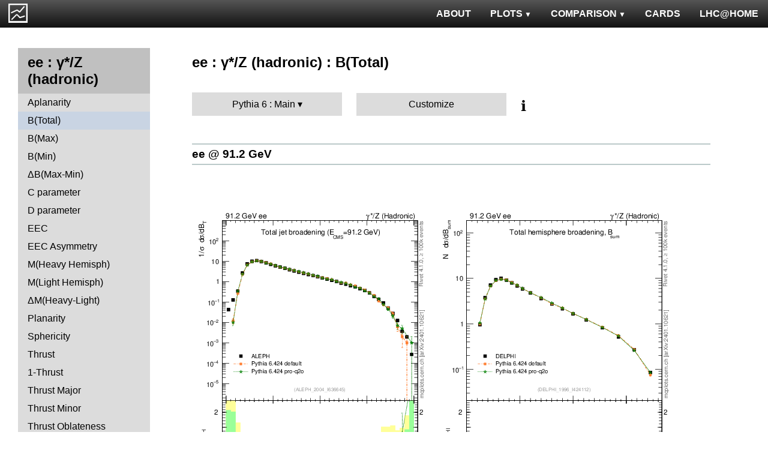

--- FILE ---
content_type: text/html; charset=UTF-8
request_url: http://mcplots.cern.ch/?query=plots,ee,zhad,broadj,Pythia6.Main,herwig%2B%2B~2.5.2--1pythia8~8.150--1pythia6~6.424--1phojet~1.12a--1sherpa~1.4.3
body_size: 5012
content:
<!DOCTYPE html>
<html lang="en">

<head>
  <title>MCPLOTS</title>
  <link rel="shortcut icon" href="img/logo.png"/>
  <link rel="stylesheet" href="style.css">
  <script async src="mcplots.js"></script>
  <meta charset="utf-8">
  <meta name="viewport" content="width=device-width, initial-scale=1">
  <meta name="description" content="Online repository of distributions comparing High Energy Physics event generators to experimental data.">
</head>

<body>


<!-- Top navigation -->
<nav>
<ul>
  <li>
    <a href="https://lhcathome.web.cern.ch/projects/test4theory">LHC@HOME</a>
  </li>
  <li>
    <a href="?query=steering">CARDS</a>
  </li>
  <li class="dropdown">
    <a href="?query=allvalidations" class="dropbtn">COMPARISON<span class="triangle-down"> </span></a>
    <div class="dropdown-content">
      <a href="?query=validgen">Tunes</a>
      <a href="?query=valid">Generators</a>
    </div>
  </li>
  <li class="dropdown">
    <a href="?query=allplots,,,,Pythia6.Main,herwig%2B%2B~2.5.2--1pythia8~8.150--1pythia6~6.424--1phojet~1.12a--1sherpa~1.4.3" class="dropbtn">PLOTS<span class="triangle-down"> </span></a>
    <!-- <a href="?query=allplots" class="dropbtn">PLOTS</a>-->
    <div class="dropdown-content">
    <a href="?query=plots,,4l,,Pythia6.Main,herwig%2B%2B~2.5.2--1pythia8~8.150--1pythia6~6.424--1phojet~1.12a--1sherpa~1.4.3">4-lepton</a>
<a href="?query=plots,,bbbar,,Pythia6.Main,herwig%2B%2B~2.5.2--1pythia8~8.150--1pythia6~6.424--1phojet~1.12a--1sherpa~1.4.3">b<span style="text-decoration: overline">b</span></a>
<a href="?query=plots,,elastic,,Pythia6.Main,herwig%2B%2B~2.5.2--1pythia8~8.150--1pythia6~6.424--1phojet~1.12a--1sherpa~1.4.3">Elastic</a>
<a href="?query=plots,,heavyion-mb,,Pythia6.Main,herwig%2B%2B~2.5.2--1pythia8~8.150--1pythia6~6.424--1phojet~1.12a--1sherpa~1.4.3">Heavy Ion : minbias</a>
<a href="?query=plots,,jets,,Pythia6.Main,herwig%2B%2B~2.5.2--1pythia8~8.150--1pythia6~6.424--1phojet~1.12a--1sherpa~1.4.3">Jets</a>
<a href="?query=plots,,mb-inelastic,,Pythia6.Main,herwig%2B%2B~2.5.2--1pythia8~8.150--1pythia6~6.424--1phojet~1.12a--1sherpa~1.4.3">Soft QCD (inelastic)</a>
<a href="?query=plots,,mb-nsd,,Pythia6.Main,herwig%2B%2B~2.5.2--1pythia8~8.150--1pythia6~6.424--1phojet~1.12a--1sherpa~1.4.3">Soft QCD (nsd only)</a>
<a href="?query=plots,,softqcdall,,Pythia6.Main,herwig%2B%2B~2.5.2--1pythia8~8.150--1pythia6~6.424--1phojet~1.12a--1sherpa~1.4.3">Total &sigma;</a>
<a href="?query=plots,,t-tchan,,Pythia6.Main,herwig%2B%2B~2.5.2--1pythia8~8.150--1pythia6~6.424--1phojet~1.12a--1sherpa~1.4.3">Top (t-channel)</a>
<a href="?query=plots,,top,,Pythia6.Main,herwig%2B%2B~2.5.2--1pythia8~8.150--1pythia6~6.424--1phojet~1.12a--1sherpa~1.4.3">Top (all)</a>
<a href="?query=plots,,top-mc,,Pythia6.Main,herwig%2B%2B~2.5.2--1pythia8~8.150--1pythia6~6.424--1phojet~1.12a--1sherpa~1.4.3">Top (parton level)</a>
<a href="?query=plots,,ttbar,,Pythia6.Main,herwig%2B%2B~2.5.2--1pythia8~8.150--1pythia6~6.424--1phojet~1.12a--1sherpa~1.4.3">Top (t<span style="text-decoration: overline">t</span>)</a>
<a href="?query=plots,,ue,,Pythia6.Main,herwig%2B%2B~2.5.2--1pythia8~8.150--1pythia6~6.424--1phojet~1.12a--1sherpa~1.4.3">Underlying Event</a>
<a href="?query=plots,,w1j,,Pythia6.Main,herwig%2B%2B~2.5.2--1pythia8~8.150--1pythia6~6.424--1phojet~1.12a--1sherpa~1.4.3">W+Jet</a>
<a href="?query=plots,,winclusive,,Pythia6.Main,herwig%2B%2B~2.5.2--1pythia8~8.150--1pythia6~6.424--1phojet~1.12a--1sherpa~1.4.3">W</a>
<a href="?query=plots,,ww,,Pythia6.Main,herwig%2B%2B~2.5.2--1pythia8~8.150--1pythia6~6.424--1phojet~1.12a--1sherpa~1.4.3">WW</a>
<a href="?query=plots,,z1j,,Pythia6.Main,herwig%2B%2B~2.5.2--1pythia8~8.150--1pythia6~6.424--1phojet~1.12a--1sherpa~1.4.3">Z+Jet</a>
<a href="?query=plots,,zhad,,Pythia6.Main,herwig%2B%2B~2.5.2--1pythia8~8.150--1pythia6~6.424--1phojet~1.12a--1sherpa~1.4.3">ee : &gamma;*/Z (hadronic)</a>
<a href="?query=plots,,zinclusive,,Pythia6.Main,herwig%2B%2B~2.5.2--1pythia8~8.150--1pythia6~6.424--1phojet~1.12a--1sherpa~1.4.3">Z (Drell-Yan)</a>
    </div>
  </li>
  <li>
    <a href="?query=about&info=about">ABOUT</a>
  </li>
  <li id="logo">
    <a href="/"><img alt="mcplots logo" src="figs1/logo1.png"></a>
  </li>
</ul>
</nav>

<div class="leftside">
<div class="sidenav">
<h2>ee : &gamma;*/Z (hadronic)</h2>
<a  href="?query=plots,,zhad,A,Pythia6.Main,herwig%2B%2B~2.5.2--1pythia8~8.150--1pythia6~6.424--1phojet~1.12a--1sherpa~1.4.3">Aplanarity</a>
<a class="active" href="?query=plots,,zhad,broadj,Pythia6.Main,herwig%2B%2B~2.5.2--1pythia8~8.150--1pythia6~6.424--1phojet~1.12a--1sherpa~1.4.3">B(Total)</a>
<a  href="?query=plots,,zhad,broadjmax,Pythia6.Main,herwig%2B%2B~2.5.2--1pythia8~8.150--1pythia6~6.424--1phojet~1.12a--1sherpa~1.4.3">B(Max)</a>
<a  href="?query=plots,,zhad,broadjmin,Pythia6.Main,herwig%2B%2B~2.5.2--1pythia8~8.150--1pythia6~6.424--1phojet~1.12a--1sherpa~1.4.3">B(Min)</a>
<a  href="?query=plots,,zhad,broadjwndiff,Pythia6.Main,herwig%2B%2B~2.5.2--1pythia8~8.150--1pythia6~6.424--1phojet~1.12a--1sherpa~1.4.3">&Delta;B(Max-Min)</a>
<a  href="?query=plots,,zhad,C,Pythia6.Main,herwig%2B%2B~2.5.2--1pythia8~8.150--1pythia6~6.424--1phojet~1.12a--1sherpa~1.4.3">C parameter</a>
<a  href="?query=plots,,zhad,D,Pythia6.Main,herwig%2B%2B~2.5.2--1pythia8~8.150--1pythia6~6.424--1phojet~1.12a--1sherpa~1.4.3">D parameter</a>
<a  href="?query=plots,,zhad,eec,Pythia6.Main,herwig%2B%2B~2.5.2--1pythia8~8.150--1pythia6~6.424--1phojet~1.12a--1sherpa~1.4.3">EEC</a>
<a  href="?query=plots,,zhad,eeca,Pythia6.Main,herwig%2B%2B~2.5.2--1pythia8~8.150--1pythia6~6.424--1phojet~1.12a--1sherpa~1.4.3">EEC Asymmetry</a>
<a  href="?query=plots,,zhad,Mh2,Pythia6.Main,herwig%2B%2B~2.5.2--1pythia8~8.150--1pythia6~6.424--1phojet~1.12a--1sherpa~1.4.3">M(Heavy Hemisph)</a>
<a  href="?query=plots,,zhad,Ml2,Pythia6.Main,herwig%2B%2B~2.5.2--1pythia8~8.150--1pythia6~6.424--1phojet~1.12a--1sherpa~1.4.3">M(Light Hemisph)</a>
<a  href="?query=plots,,zhad,Msdiff,Pythia6.Main,herwig%2B%2B~2.5.2--1pythia8~8.150--1pythia6~6.424--1phojet~1.12a--1sherpa~1.4.3">&Delta;M(Heavy-Light)</a>
<a  href="?query=plots,,zhad,P,Pythia6.Main,herwig%2B%2B~2.5.2--1pythia8~8.150--1pythia6~6.424--1phojet~1.12a--1sherpa~1.4.3">Planarity</a>
<a  href="?query=plots,,zhad,S,Pythia6.Main,herwig%2B%2B~2.5.2--1pythia8~8.150--1pythia6~6.424--1phojet~1.12a--1sherpa~1.4.3">Sphericity</a>
<a  href="?query=plots,,zhad,T,Pythia6.Main,herwig%2B%2B~2.5.2--1pythia8~8.150--1pythia6~6.424--1phojet~1.12a--1sherpa~1.4.3">Thrust</a>
<a  href="?query=plots,,zhad,tau,Pythia6.Main,herwig%2B%2B~2.5.2--1pythia8~8.150--1pythia6~6.424--1phojet~1.12a--1sherpa~1.4.3">1-Thrust</a>
<a  href="?query=plots,,zhad,Tmajor,Pythia6.Main,herwig%2B%2B~2.5.2--1pythia8~8.150--1pythia6~6.424--1phojet~1.12a--1sherpa~1.4.3">Thrust Major</a>
<a  href="?query=plots,,zhad,Tminor,Pythia6.Main,herwig%2B%2B~2.5.2--1pythia8~8.150--1pythia6~6.424--1phojet~1.12a--1sherpa~1.4.3">Thrust Minor</a>
<a  href="?query=plots,,zhad,tO,Pythia6.Main,herwig%2B%2B~2.5.2--1pythia8~8.150--1pythia6~6.424--1phojet~1.12a--1sherpa~1.4.3">Thrust Oblateness</a>
<div>
<input  type="checkbox" id="Charm and Bottom">
<label for="Charm and Bottom">Charm and Bottom</label>
<ul>
<li><a  href="?query=plots,,zhad,b-f-weak,Pythia6.Main,herwig%2B%2B~2.5.2--1pythia8~8.150--1pythia6~6.424--1phojet~1.12a--1sherpa~1.4.3">f<sub>weak</sub></a></li>
<li><a  href="?query=plots,,zhad,b-f-weak-mean,Pythia6.Main,herwig%2B%2B~2.5.2--1pythia8~8.150--1pythia6~6.424--1phojet~1.12a--1sherpa~1.4.3">Mean of f<sub>weak</sub></a></li>
<li><a  href="?query=plots,,zhad,nB,Pythia6.Main,herwig%2B%2B~2.5.2--1pythia8~8.150--1pythia6~6.424--1phojet~1.12a--1sherpa~1.4.3">B multiplicity</a></li>
<li><a  href="?query=plots,,zhad,nD,Pythia6.Main,herwig%2B%2B~2.5.2--1pythia8~8.150--1pythia6~6.424--1phojet~1.12a--1sherpa~1.4.3">D multiplicity</a></li>
<li><a  href="?query=plots,,zhad,nDst,Pythia6.Main,herwig%2B%2B~2.5.2--1pythia8~8.150--1pythia6~6.424--1phojet~1.12a--1sherpa~1.4.3">D<sup>*</sup> multiplicity</a></li>
<li><a  href="?query=plots,,zhad,nLambdaB,Pythia6.Main,herwig%2B%2B~2.5.2--1pythia8~8.150--1pythia6~6.424--1phojet~1.12a--1sherpa~1.4.3">&Lambda;<sub>b</sub> multiplicity</a></li>
<li><a  href="?query=plots,,zhad,xDst,Pythia6.Main,herwig%2B%2B~2.5.2--1pythia8~8.150--1pythia6~6.424--1phojet~1.12a--1sherpa~1.4.3">D<sup>*</sup> spectrum</a></li>
</ul>
</div>
<div>
<input  type="checkbox" id="Event-Shape Moments">
<label for="Event-Shape Moments">Event-Shape Moments</label>
<ul>
<li><a  href="?query=plots,,zhad,broadj-mom,Pythia6.Main,herwig%2B%2B~2.5.2--1pythia8~8.150--1pythia6~6.424--1phojet~1.12a--1sherpa~1.4.3">Moments of B<sub>tot</sub></a></li>
<li><a  href="?query=plots,,zhad,broadjmax-mom,Pythia6.Main,herwig%2B%2B~2.5.2--1pythia8~8.150--1pythia6~6.424--1phojet~1.12a--1sherpa~1.4.3">Moments of B<sub>max</sub></a></li>
<li><a  href="?query=plots,,zhad,broadjmin-mom,Pythia6.Main,herwig%2B%2B~2.5.2--1pythia8~8.150--1pythia6~6.424--1phojet~1.12a--1sherpa~1.4.3">Moments of B<sub>min</sub></a></li>
<li><a  href="?query=plots,,zhad,C-mom,Pythia6.Main,herwig%2B%2B~2.5.2--1pythia8~8.150--1pythia6~6.424--1phojet~1.12a--1sherpa~1.4.3">Moments of C</a></li>
<li><a  href="?query=plots,,zhad,Mh2-mom,Pythia6.Main,herwig%2B%2B~2.5.2--1pythia8~8.150--1pythia6~6.424--1phojet~1.12a--1sherpa~1.4.3">Moments of M<sub>H</sub></a></li>
<li><a  href="?query=plots,,zhad,Ml2-mom,Pythia6.Main,herwig%2B%2B~2.5.2--1pythia8~8.150--1pythia6~6.424--1phojet~1.12a--1sherpa~1.4.3">Moments of M<sub>L</sub></a></li>
<li><a  href="?query=plots,,zhad,O-mom,Pythia6.Main,herwig%2B%2B~2.5.2--1pythia8~8.150--1pythia6~6.424--1phojet~1.12a--1sherpa~1.4.3">Moments of O</a></li>
<li><a  href="?query=plots,,zhad,S-mom,Pythia6.Main,herwig%2B%2B~2.5.2--1pythia8~8.150--1pythia6~6.424--1phojet~1.12a--1sherpa~1.4.3">Moments of S</a></li>
<li><a  href="?query=plots,,zhad,tau-mom,Pythia6.Main,herwig%2B%2B~2.5.2--1pythia8~8.150--1pythia6~6.424--1phojet~1.12a--1sherpa~1.4.3">Moments of 1-T</a></li>
<li><a  href="?query=plots,,zhad,Tmajor-mom,Pythia6.Main,herwig%2B%2B~2.5.2--1pythia8~8.150--1pythia6~6.424--1phojet~1.12a--1sherpa~1.4.3">Moments of T Major</a></li>
<li><a  href="?query=plots,,zhad,Tminor-mom,Pythia6.Main,herwig%2B%2B~2.5.2--1pythia8~8.150--1pythia6~6.424--1phojet~1.12a--1sherpa~1.4.3">Moments of T Minor</a></li>
<li><a  href="?query=plots,,zhad,Y3-mom,Pythia6.Main,herwig%2B%2B~2.5.2--1pythia8~8.150--1pythia6~6.424--1phojet~1.12a--1sherpa~1.4.3">Moments of Y23</a></li>
</ul>
</div>
<div>
<input  type="checkbox" id="Identified Particles">
<label for="Identified Particles">Identified Particles</label>
<ul>
<li><a  href="?query=plots,,zhad,dK,Pythia6.Main,herwig%2B%2B~2.5.2--1pythia8~8.150--1pythia6~6.424--1phojet~1.12a--1sherpa~1.4.3">(R<sup>q</sup><sub>K<sup>-</sup></sub>-R<sup>q</sup><sub>K<sup>+</sup></sub>) / (R<sup>q</sup><sub>K<sup>-</sup></sub>+R<sup>q</sup><sub>K<sup>+</sup></sub>)</a></li>
<li><a  href="?query=plots,,zhad,dpi,Pythia6.Main,herwig%2B%2B~2.5.2--1pythia8~8.150--1pythia6~6.424--1phojet~1.12a--1sherpa~1.4.3">(R<sup>q</sup><sub>&pi;<sup>-</sup></sub>-R<sup>q</sup><sub>&pi;<sup>+</sup></sub>) / (R<sup>q</sup><sub>&pi;<sup>-</sup></sub>+R<sup>q</sup><sub>&pi;<sup>+</sup></sub>)</a></li>
<li><a  href="?query=plots,,zhad,dq,Pythia6.Main,herwig%2B%2B~2.5.2--1pythia8~8.150--1pythia6~6.424--1phojet~1.12a--1sherpa~1.4.3">(R<sup>q</sup><sub>p</sub>-R<sup>q</sup><sub>p&#772;</sub>) / (R<sup>q</sup><sub>p</sub>+R<sup>q</sup><sub>p&#772;</sub>)</a></li>
<li><a  href="?query=plots,,zhad,nDeltapp,Pythia6.Main,herwig%2B%2B~2.5.2--1pythia8~8.150--1pythia6~6.424--1phojet~1.12a--1sherpa~1.4.3">&Delta;++ multiplicity</a></li>
<li><a  href="?query=plots,,zhad,neta0,Pythia6.Main,herwig%2B%2B~2.5.2--1pythia8~8.150--1pythia6~6.424--1phojet~1.12a--1sherpa~1.4.3">&eta; multiplicity</a></li>
<li><a  href="?query=plots,,zhad,netap0,Pythia6.Main,herwig%2B%2B~2.5.2--1pythia8~8.150--1pythia6~6.424--1phojet~1.12a--1sherpa~1.4.3">&eta;' multiplicity</a></li>
<li><a  href="?query=plots,,zhad,nK,Pythia6.Main,herwig%2B%2B~2.5.2--1pythia8~8.150--1pythia6~6.424--1phojet~1.12a--1sherpa~1.4.3">K multiplicity</a></li>
<li><a  href="?query=plots,,zhad,nKst,Pythia6.Main,herwig%2B%2B~2.5.2--1pythia8~8.150--1pythia6~6.424--1phojet~1.12a--1sherpa~1.4.3">K<sup>*</sup>(892) multiplicity</a></li>
<li><a  href="?query=plots,,zhad,nLambda0,Pythia6.Main,herwig%2B%2B~2.5.2--1pythia8~8.150--1pythia6~6.424--1phojet~1.12a--1sherpa~1.4.3">&Lambda;<sup>0</sup> multiplicity</a></li>
<li><a  href="?query=plots,,zhad,nOmega,Pythia6.Main,herwig%2B%2B~2.5.2--1pythia8~8.150--1pythia6~6.424--1phojet~1.12a--1sherpa~1.4.3">&Omega; multiplicity</a></li>
<li><a  href="?query=plots,,zhad,np,Pythia6.Main,herwig%2B%2B~2.5.2--1pythia8~8.150--1pythia6~6.424--1phojet~1.12a--1sherpa~1.4.3">p multiplicity</a></li>
<li><a  href="?query=plots,,zhad,nphi,Pythia6.Main,herwig%2B%2B~2.5.2--1pythia8~8.150--1pythia6~6.424--1phojet~1.12a--1sherpa~1.4.3">&phi; multiplicity</a></li>
<li><a  href="?query=plots,,zhad,npi,Pythia6.Main,herwig%2B%2B~2.5.2--1pythia8~8.150--1pythia6~6.424--1phojet~1.12a--1sherpa~1.4.3">&pi; multiplicity</a></li>
<li><a  href="?query=plots,,zhad,nrho,Pythia6.Main,herwig%2B%2B~2.5.2--1pythia8~8.150--1pythia6~6.424--1phojet~1.12a--1sherpa~1.4.3">&rho; multiplicity</a></li>
<li><a  href="?query=plots,,zhad,nSigma1385,Pythia6.Main,herwig%2B%2B~2.5.2--1pythia8~8.150--1pythia6~6.424--1phojet~1.12a--1sherpa~1.4.3">&Sigma;(1385) multiplicity</a></li>
<li><a  href="?query=plots,,zhad,nXi,Pythia6.Main,herwig%2B%2B~2.5.2--1pythia8~8.150--1pythia6~6.424--1phojet~1.12a--1sherpa~1.4.3">&Xi; multiplicity</a></li>
<li><a  href="?query=plots,,zhad,nXi1530,Pythia6.Main,herwig%2B%2B~2.5.2--1pythia8~8.150--1pythia6~6.424--1phojet~1.12a--1sherpa~1.4.3">&Xi;(1530) multiplicity</a></li>
<li><a  href="?query=plots,,zhad,rKm,Pythia6.Main,herwig%2B%2B~2.5.2--1pythia8~8.150--1pythia6~6.424--1phojet~1.12a--1sherpa~1.4.3">N(q&rarr;K<sup>-</sup>)+N(q&#772;&rarr;K<sup>+</sup>)</a></li>
<li><a  href="?query=plots,,zhad,rKp,Pythia6.Main,herwig%2B%2B~2.5.2--1pythia8~8.150--1pythia6~6.424--1phojet~1.12a--1sherpa~1.4.3">N(q&rarr;K<sup>+</sup>)+N(q&#772;&rarr;K<sup>-</sup>)</a></li>
<li><a  href="?query=plots,,zhad,rpim,Pythia6.Main,herwig%2B%2B~2.5.2--1pythia8~8.150--1pythia6~6.424--1phojet~1.12a--1sherpa~1.4.3">N(q&rarr;&pi;<sup>-</sup>)+N(q&#772;&rarr;&pi;<sup>+</sup>)</a></li>
<li><a  href="?query=plots,,zhad,rpip,Pythia6.Main,herwig%2B%2B~2.5.2--1pythia8~8.150--1pythia6~6.424--1phojet~1.12a--1sherpa~1.4.3">N(q&rarr;&pi;<sup>+</sup>)+N(q&#772;&rarr;&pi;<sup>-</sup>)</a></li>
<li><a  href="?query=plots,,zhad,rqm,Pythia6.Main,herwig%2B%2B~2.5.2--1pythia8~8.150--1pythia6~6.424--1phojet~1.12a--1sherpa~1.4.3">N(q&rarr;p&#772;)+N(q&#772;&rarr;p)</a></li>
<li><a  href="?query=plots,,zhad,rqp,Pythia6.Main,herwig%2B%2B~2.5.2--1pythia8~8.150--1pythia6~6.424--1phojet~1.12a--1sherpa~1.4.3">N(q&rarr;p)+N(q&#772;&rarr;p&#772;)</a></li>
<li><a  href="?query=plots,,zhad,xeta0,Pythia6.Main,herwig%2B%2B~2.5.2--1pythia8~8.150--1pythia6~6.424--1phojet~1.12a--1sherpa~1.4.3">&eta; spectrum</a></li>
<li><a  href="?query=plots,,zhad,xetap0,Pythia6.Main,herwig%2B%2B~2.5.2--1pythia8~8.150--1pythia6~6.424--1phojet~1.12a--1sherpa~1.4.3">&eta;' spectrum</a></li>
<li><a  href="?query=plots,,zhad,xgamma,Pythia6.Main,herwig%2B%2B~2.5.2--1pythia8~8.150--1pythia6~6.424--1phojet~1.12a--1sherpa~1.4.3">&gamma; spectrum</a></li>
<li><a  href="?query=plots,,zhad,xK,Pythia6.Main,herwig%2B%2B~2.5.2--1pythia8~8.150--1pythia6~6.424--1phojet~1.12a--1sherpa~1.4.3">K spectrum</a></li>
<li><a  href="?query=plots,,zhad,xKst,Pythia6.Main,herwig%2B%2B~2.5.2--1pythia8~8.150--1pythia6~6.424--1phojet~1.12a--1sherpa~1.4.3">K<sup>*</sup>(892) spectrum</a></li>
<li><a  href="?query=plots,,zhad,xLambda0,Pythia6.Main,herwig%2B%2B~2.5.2--1pythia8~8.150--1pythia6~6.424--1phojet~1.12a--1sherpa~1.4.3">&Lambda;<sup>0</sup> spectrum</a></li>
<li><a  href="?query=plots,,zhad,xomega782,Pythia6.Main,herwig%2B%2B~2.5.2--1pythia8~8.150--1pythia6~6.424--1phojet~1.12a--1sherpa~1.4.3">&omega;(782) spectrum</a></li>
<li><a  href="?query=plots,,zhad,xp,Pythia6.Main,herwig%2B%2B~2.5.2--1pythia8~8.150--1pythia6~6.424--1phojet~1.12a--1sherpa~1.4.3">p spectrum</a></li>
<li><a  href="?query=plots,,zhad,xphi,Pythia6.Main,herwig%2B%2B~2.5.2--1pythia8~8.150--1pythia6~6.424--1phojet~1.12a--1sherpa~1.4.3">&phi; spectrum</a></li>
<li><a  href="?query=plots,,zhad,xpi,Pythia6.Main,herwig%2B%2B~2.5.2--1pythia8~8.150--1pythia6~6.424--1phojet~1.12a--1sherpa~1.4.3">&pi; spectrum</a></li>
<li><a  href="?query=plots,,zhad,xrho,Pythia6.Main,herwig%2B%2B~2.5.2--1pythia8~8.150--1pythia6~6.424--1phojet~1.12a--1sherpa~1.4.3">&rho; spectrum</a></li>
<li><a  href="?query=plots,,zhad,xSigma1385,Pythia6.Main,herwig%2B%2B~2.5.2--1pythia8~8.150--1pythia6~6.424--1phojet~1.12a--1sherpa~1.4.3">&Sigma;(1385) spectrum</a></li>
<li><a  href="?query=plots,,zhad,xXi,Pythia6.Main,herwig%2B%2B~2.5.2--1pythia8~8.150--1pythia6~6.424--1phojet~1.12a--1sherpa~1.4.3">&Xi; spectrum</a></li>
<li><a  href="?query=plots,,zhad,xXi1530,Pythia6.Main,herwig%2B%2B~2.5.2--1pythia8~8.150--1pythia6~6.424--1phojet~1.12a--1sherpa~1.4.3">&Xi;(1530) spectrum</a></li>
</ul>
</div>
<div>
<input  type="checkbox" id="Charged Particles">
<label for="Charged Particles">Charged Particles</label>
<ul>
<li><a  href="?query=plots,,zhad,nch,Pythia6.Main,herwig%2B%2B~2.5.2--1pythia8~8.150--1pythia6~6.424--1phojet~1.12a--1sherpa~1.4.3">Multiplicity Distribution</a></li>
<li><a  href="?query=plots,,zhad,nch-vs-e,Pythia6.Main,herwig%2B%2B~2.5.2--1pythia8~8.150--1pythia6~6.424--1phojet~1.12a--1sherpa~1.4.3">&lt;N<sub>ch</sub>&gt;</a></li>
<li><a  href="?query=plots,,zhad,nchDiffLB,Pythia6.Main,herwig%2B%2B~2.5.2--1pythia8~8.150--1pythia6~6.424--1phojet~1.12a--1sherpa~1.4.3">&lt;N<sub>ch,uds</sub>&gt; - &lt;N<sub>ch,b</sub>&gt;</a></li>
<li><a  href="?query=plots,,zhad,nchDiffLC,Pythia6.Main,herwig%2B%2B~2.5.2--1pythia8~8.150--1pythia6~6.424--1phojet~1.12a--1sherpa~1.4.3">&lt;N<sub>ch,uds</sub>&gt; - &lt;N<sub>ch,c</sub>&gt;</a></li>
<li><a  href="?query=plots,,zhad,pTinSph,Pythia6.Main,herwig%2B%2B~2.5.2--1pythia8~8.150--1pythia6~6.424--1phojet~1.12a--1sherpa~1.4.3">pTin (Sph)</a></li>
<li><a  href="?query=plots,,zhad,pTinThr,Pythia6.Main,herwig%2B%2B~2.5.2--1pythia8~8.150--1pythia6~6.424--1phojet~1.12a--1sherpa~1.4.3">pTin (Thrust)</a></li>
<li><a  href="?query=plots,,zhad,pToutSph,Pythia6.Main,herwig%2B%2B~2.5.2--1pythia8~8.150--1pythia6~6.424--1phojet~1.12a--1sherpa~1.4.3">pTout (Sph)</a></li>
<li><a  href="?query=plots,,zhad,pToutThr,Pythia6.Main,herwig%2B%2B~2.5.2--1pythia8~8.150--1pythia6~6.424--1phojet~1.12a--1sherpa~1.4.3">pTout (Thrust)</a></li>
<li><a  href="?query=plots,,zhad,pToutThr-vs-x,Pythia6.Main,herwig%2B%2B~2.5.2--1pythia8~8.150--1pythia6~6.424--1phojet~1.12a--1sherpa~1.4.3">&lt;pTout&gt; vs x (Thrust)</a></li>
<li><a  href="?query=plots,,zhad,pTthr-vs-x,Pythia6.Main,herwig%2B%2B~2.5.2--1pythia8~8.150--1pythia6~6.424--1phojet~1.12a--1sherpa~1.4.3">&lt;pT&gt; vs x (Thrust)</a></li>
<li><a  href="?query=plots,,zhad,x,Pythia6.Main,herwig%2B%2B~2.5.2--1pythia8~8.150--1pythia6~6.424--1phojet~1.12a--1sherpa~1.4.3">x<sub>p</sub> (momentum fraction)</a></li>
<li><a  href="?query=plots,,zhad,xE,Pythia6.Main,herwig%2B%2B~2.5.2--1pythia8~8.150--1pythia6~6.424--1phojet~1.12a--1sherpa~1.4.3">x<sub>E</sub> (energy fraction)</a></li>
<li><a  href="?query=plots,,zhad,xln,Pythia6.Main,herwig%2B%2B~2.5.2--1pythia8~8.150--1pythia6~6.424--1phojet~1.12a--1sherpa~1.4.3">Ln(x<sub>p</sub>)</a></li>
<li><a  href="?query=plots,,zhad,ySph,Pythia6.Main,herwig%2B%2B~2.5.2--1pythia8~8.150--1pythia6~6.424--1phojet~1.12a--1sherpa~1.4.3">Rapidity wrt Sphericity axis</a></li>
<li><a  href="?query=plots,,zhad,yThr,Pythia6.Main,herwig%2B%2B~2.5.2--1pythia8~8.150--1pythia6~6.424--1phojet~1.12a--1sherpa~1.4.3">Rapidity wrt Thrust axis</a></li>
</ul>
</div>
<div>
<input  type="checkbox" id="Jet rates">
<label for="Jet rates">Jet rates</label>
<ul>
<li><a  href="?query=plots,,zhad,rate-1jet,Pythia6.Main,herwig%2B%2B~2.5.2--1pythia8~8.150--1pythia6~6.424--1phojet~1.12a--1sherpa~1.4.3">One-jet fraction</a></li>
<li><a  href="?query=plots,,zhad,rate-2jet,Pythia6.Main,herwig%2B%2B~2.5.2--1pythia8~8.150--1pythia6~6.424--1phojet~1.12a--1sherpa~1.4.3">Two-jet fraction</a></li>
<li><a  href="?query=plots,,zhad,rate-3jet,Pythia6.Main,herwig%2B%2B~2.5.2--1pythia8~8.150--1pythia6~6.424--1phojet~1.12a--1sherpa~1.4.3">Three-jet fraction</a></li>
<li><a  href="?query=plots,,zhad,rate-4jet,Pythia6.Main,herwig%2B%2B~2.5.2--1pythia8~8.150--1pythia6~6.424--1phojet~1.12a--1sherpa~1.4.3">Four-jet fraction</a></li>
<li><a  href="?query=plots,,zhad,rate-5jet,Pythia6.Main,herwig%2B%2B~2.5.2--1pythia8~8.150--1pythia6~6.424--1phojet~1.12a--1sherpa~1.4.3">Five-jet fraction</a></li>
<li><a  href="?query=plots,,zhad,rate-6jet,Pythia6.Main,herwig%2B%2B~2.5.2--1pythia8~8.150--1pythia6~6.424--1phojet~1.12a--1sherpa~1.4.3">>Six-jet fraction</a></li>
</ul>
</div>
<div>
<input  type="checkbox" id="Jet resolution">
<label for="Jet resolution">Jet resolution</label>
<ul>
<li><a  href="?query=plots,,zhad,Y2,Pythia6.Main,herwig%2B%2B~2.5.2--1pythia8~8.150--1pythia6~6.424--1phojet~1.12a--1sherpa~1.4.3">y<sub>12</sub></a></li>
<li><a  href="?query=plots,,zhad,Y3,Pythia6.Main,herwig%2B%2B~2.5.2--1pythia8~8.150--1pythia6~6.424--1phojet~1.12a--1sherpa~1.4.3">y<sub>23</sub></a></li>
<li><a  href="?query=plots,,zhad,Y4,Pythia6.Main,herwig%2B%2B~2.5.2--1pythia8~8.150--1pythia6~6.424--1phojet~1.12a--1sherpa~1.4.3">y<sub>34</sub></a></li>
<li><a  href="?query=plots,,zhad,Y5,Pythia6.Main,herwig%2B%2B~2.5.2--1pythia8~8.150--1pythia6~6.424--1phojet~1.12a--1sherpa~1.4.3">y<sub>45</sub></a></li>
<li><a  href="?query=plots,,zhad,Y6,Pythia6.Main,herwig%2B%2B~2.5.2--1pythia8~8.150--1pythia6~6.424--1phojet~1.12a--1sherpa~1.4.3">y<sub>56</sub></a></li>
</ul>
</div>
</div>
</div>

<div class="rightpage">
<h2 class="d2">ee : &gamma;*/Z (hadronic) : B(Total)</h2>

<div class="settings">
<ul class="gendropdown">
<li><a class="anbutton">Pythia 6 : Main</a>
<ul>
  <li><a class="genmenu" >General-Purpose MCs</a>
<ul>
  <li><a href="?query=plots,,zhad,broadj,General-PurposeMCs.Main,herwig%2B%2B~2.5.2--1pythia8~8.150--1pythia6~6.424--1phojet~1.12a--1sherpa~1.4.3" >Main</a></li>
  <li><a href="?query=plots,,zhad,broadj,General-PurposeMCs.HerwigvsPythia,herwig%2B%2B~2.5.2--1pythia8~8.150--1pythia6~6.424--1phojet~1.12a--1sherpa~1.4.3" >Herwig vs Pythia</a></li>
  <li><a href="?query=plots,,zhad,broadj,General-PurposeMCs.Pythia6vs8,herwig%2B%2B~2.5.2--1pythia8~8.150--1pythia6~6.424--1phojet~1.12a--1sherpa~1.4.3" >Pythia 6 vs 8</a></li>
  <li><a href="?query=plots,,zhad,broadj,General-PurposeMCs.AllCppGenerators,herwig%2B%2B~2.5.2--1pythia8~8.150--1pythia6~6.424--1phojet~1.12a--1sherpa~1.4.3" >All C++ Generators</a></li>
</ul>
</li>
  <li><a class="genmenu" >Soft-Inclusive MCs</a>
<ul>
  <li><a href="?query=plots,,zhad,broadj,Soft-InclusiveMCs.Min-BiasTunes,herwig%2B%2B~2.5.2--1pythia8~8.150--1pythia6~6.424--1phojet~1.12a--1sherpa~1.4.3" >Min-Bias Tunes</a></li>
  <li><a href="?query=plots,,zhad,broadj,Soft-InclusiveMCs.UETunes,herwig%2B%2B~2.5.2--1pythia8~8.150--1pythia6~6.424--1phojet~1.12a--1sherpa~1.4.3" >UE Tunes</a></li>
  <li><a href="?query=plots,,zhad,broadj,Soft-InclusiveMCs.EPOSvsPythia,herwig%2B%2B~2.5.2--1pythia8~8.150--1pythia6~6.424--1phojet~1.12a--1sherpa~1.4.3" >EPOS vs Pythia</a></li>
  <li><a href="?query=plots,,zhad,broadj,Soft-InclusiveMCs.Pythia8,herwig%2B%2B~2.5.2--1pythia8~8.150--1pythia6~6.424--1phojet~1.12a--1sherpa~1.4.3" >Pythia 8</a></li>
</ul>
</li>
  <li><a class="genmenu" >Matched/Merged MCs</a>
<ul>
  <li><a href="?query=plots,,zhad,broadj,MatchedMergedMCs.Main,herwig%2B%2B~2.5.2--1pythia8~8.150--1pythia6~6.424--1phojet~1.12a--1sherpa~1.4.3" >Main</a></li>
  <li><a href="?query=plots,,zhad,broadj,MatchedMergedMCs.vsGPMCs,herwig%2B%2B~2.5.2--1pythia8~8.150--1pythia6~6.424--1phojet~1.12a--1sherpa~1.4.3" >vs GPMCs</a></li>
  <li><a href="?query=plots,,zhad,broadj,MatchedMergedMCs.Powheg-Box,herwig%2B%2B~2.5.2--1pythia8~8.150--1pythia6~6.424--1phojet~1.12a--1sherpa~1.4.3" >Powheg-Box</a></li>
</ul>
</li>
  <li><a class="genmenu" >Herwig</a>
<ul>
  <li><a href="?query=plots,,zhad,broadj,Herwig.Main,herwig%2B%2B~2.5.2--1pythia8~8.150--1pythia6~6.424--1phojet~1.12a--1sherpa~1.4.3" >Main</a></li>
  <li><a href="?query=plots,,zhad,broadj,Herwig.Herwigpp,herwig%2B%2B~2.5.2--1pythia8~8.150--1pythia6~6.424--1phojet~1.12a--1sherpa~1.4.3" >Herwig++</a></li>
  <li><a href="?query=plots,,zhad,broadj,Herwig.Powheg,herwig%2B%2B~2.5.2--1pythia8~8.150--1pythia6~6.424--1phojet~1.12a--1sherpa~1.4.3" >Powheg</a></li>
  <li><a href="?query=plots,,zhad,broadj,Herwig.Herwig7vsPythia,herwig%2B%2B~2.5.2--1pythia8~8.150--1pythia6~6.424--1phojet~1.12a--1sherpa~1.4.3" >Herwig7 vs Pythia</a></li>
  <li><a href="?query=plots,,zhad,broadj,Herwig.Herwig7vsSherpa,herwig%2B%2B~2.5.2--1pythia8~8.150--1pythia6~6.424--1phojet~1.12a--1sherpa~1.4.3" >Herwig7 vs Sherpa</a></li>
</ul>
</li>
  <li><a class="genmenu" >Pythia 8</a>
<ul>
  <li><a href="?query=plots,,zhad,broadj,Pythia8.Main,herwig%2B%2B~2.5.2--1pythia8~8.150--1pythia6~6.424--1phojet~1.12a--1sherpa~1.4.3" >Main</a></li>
  <li><a href="?query=plots,,zhad,broadj,Pythia8.A14,herwig%2B%2B~2.5.2--1pythia8~8.150--1pythia6~6.424--1phojet~1.12a--1sherpa~1.4.3" >A14</a></li>
  <li><a href="?query=plots,,zhad,broadj,Pythia8.AU2-PDFs,herwig%2B%2B~2.5.2--1pythia8~8.150--1pythia6~6.424--1phojet~1.12a--1sherpa~1.4.3" >AU2-PDFs</a></li>
  <li><a href="?query=plots,,zhad,broadj,Pythia8.Diffraction,herwig%2B%2B~2.5.2--1pythia8~8.150--1pythia6~6.424--1phojet~1.12a--1sherpa~1.4.3" >Diffraction</a></li>
  <li><a href="?query=plots,,zhad,broadj,Pythia8.LEP,herwig%2B%2B~2.5.2--1pythia8~8.150--1pythia6~6.424--1phojet~1.12a--1sherpa~1.4.3" >LEP</a></li>
  <li><a href="?query=plots,,zhad,broadj,Pythia8.RadVariations,herwig%2B%2B~2.5.2--1pythia8~8.150--1pythia6~6.424--1phojet~1.12a--1sherpa~1.4.3" >Rad Variations</a></li>
  <li><a href="?query=plots,,zhad,broadj,Pythia8.NoCR,herwig%2B%2B~2.5.2--1pythia8~8.150--1pythia6~6.424--1phojet~1.12a--1sherpa~1.4.3" >No CR</a></li>
  <li><a href="?query=plots,,zhad,broadj,Pythia8.4Cx,herwig%2B%2B~2.5.2--1pythia8~8.150--1pythia6~6.424--1phojet~1.12a--1sherpa~1.4.3" >4Cx</a></li>
  <li><a href="?query=plots,,zhad,broadj,Pythia8.Tevatron,herwig%2B%2B~2.5.2--1pythia8~8.150--1pythia6~6.424--1phojet~1.12a--1sherpa~1.4.3" >Tevatron</a></li>
  <li><a href="?query=plots,,zhad,broadj,Pythia8.Py8vsPy6,herwig%2B%2B~2.5.2--1pythia8~8.150--1pythia6~6.424--1phojet~1.12a--1sherpa~1.4.3" >Py8 vs Py6</a></li>
  <li><a href="?query=plots,,zhad,broadj,Pythia8.Py8vsHerwig,herwig%2B%2B~2.5.2--1pythia8~8.150--1pythia6~6.424--1phojet~1.12a--1sherpa~1.4.3" >Py8 vs Herwig</a></li>
  <li><a href="?query=plots,,zhad,broadj,Pythia8.Py8vsSherpa,herwig%2B%2B~2.5.2--1pythia8~8.150--1pythia6~6.424--1phojet~1.12a--1sherpa~1.4.3" >Py8 vs Sherpa</a></li>
</ul>
</li>
  <li><a class="genmenu" >Pythia 6</a>
<ul>
  <li><a href="?query=plots,,zhad,broadj,Pythia6.Main,herwig%2B%2B~2.5.2--1pythia8~8.150--1pythia6~6.424--1phojet~1.12a--1sherpa~1.4.3"  class="selected">Main</a></li>
  <li><a href="?query=plots,,zhad,broadj,Pythia6.Py6vsPy8,herwig%2B%2B~2.5.2--1pythia8~8.150--1pythia6~6.424--1phojet~1.12a--1sherpa~1.4.3" >Py6 vs Py8</a></li>
  <li><a href="?query=plots,,zhad,broadj,Pythia6.P12-RadFrag,herwig%2B%2B~2.5.2--1pythia8~8.150--1pythia6~6.424--1phojet~1.12a--1sherpa~1.4.3" >P12-RadFrag</a></li>
  <li><a href="?query=plots,,zhad,broadj,Pythia6.P12-MpiCR,herwig%2B%2B~2.5.2--1pythia8~8.150--1pythia6~6.424--1phojet~1.12a--1sherpa~1.4.3" >P12-MpiCR</a></li>
  <li><a href="?query=plots,,zhad,broadj,Pythia6.AMBT2vsZ2,herwig%2B%2B~2.5.2--1pythia8~8.150--1pythia6~6.424--1phojet~1.12a--1sherpa~1.4.3" >AMBT2 vs Z2</a></li>
  <li><a href="?query=plots,,zhad,broadj,Pythia6.AUET2B-PDFs,herwig%2B%2B~2.5.2--1pythia8~8.150--1pythia6~6.424--1phojet~1.12a--1sherpa~1.4.3" >AUET2B-PDFs</a></li>
  <li><a href="?query=plots,,zhad,broadj,Pythia6.P12-PDFs,herwig%2B%2B~2.5.2--1pythia8~8.150--1pythia6~6.424--1phojet~1.12a--1sherpa~1.4.3" >P12-PDFs</a></li>
  <li><a href="?query=plots,,zhad,broadj,Pythia6.CTEQ6vsLOx,herwig%2B%2B~2.5.2--1pythia8~8.150--1pythia6~6.424--1phojet~1.12a--1sherpa~1.4.3" >CTEQ6 vs LO*</a></li>
  <li><a href="?query=plots,,zhad,broadj,Pythia6.IBKLOPDFs,herwig%2B%2B~2.5.2--1pythia8~8.150--1pythia6~6.424--1phojet~1.12a--1sherpa~1.4.3" >IBK LOPDFs</a></li>
  <li><a href="?query=plots,,zhad,broadj,Pythia6.IBKNLOPDFs,herwig%2B%2B~2.5.2--1pythia8~8.150--1pythia6~6.424--1phojet~1.12a--1sherpa~1.4.3" >IBK NLOPDFs</a></li>
  <li><a href="?query=plots,,zhad,broadj,Pythia6.PerugiaHistory,herwig%2B%2B~2.5.2--1pythia8~8.150--1pythia6~6.424--1phojet~1.12a--1sherpa~1.4.3" >Perugia History</a></li>
  <li><a href="?query=plots,,zhad,broadj,Pythia6.P11-All,herwig%2B%2B~2.5.2--1pythia8~8.150--1pythia6~6.424--1phojet~1.12a--1sherpa~1.4.3" >P11-All</a></li>
  <li><a href="?query=plots,,zhad,broadj,Pythia6.LHCtunes,herwig%2B%2B~2.5.2--1pythia8~8.150--1pythia6~6.424--1phojet~1.12a--1sherpa~1.4.3" >LHC tunes</a></li>
  <li><a href="?query=plots,,zhad,broadj,Pythia6.Tevatron,herwig%2B%2B~2.5.2--1pythia8~8.150--1pythia6~6.424--1phojet~1.12a--1sherpa~1.4.3" >Tevatron</a></li>
  <li><a href="?query=plots,,zhad,broadj,Pythia6.OldvsP12,herwig%2B%2B~2.5.2--1pythia8~8.150--1pythia6~6.424--1phojet~1.12a--1sherpa~1.4.3" >Old vs P12</a></li>
</ul>
</li>
  <li><a class="genmenu" >Sherpa</a>
<ul>
  <li><a href="?query=plots,,zhad,broadj,Sherpa.Main,herwig%2B%2B~2.5.2--1pythia8~8.150--1pythia6~6.424--1phojet~1.12a--1sherpa~1.4.3" >Main</a></li>
  <li><a href="?query=plots,,zhad,broadj,Sherpa.MatchingMerging,herwig%2B%2B~2.5.2--1pythia8~8.150--1pythia6~6.424--1phojet~1.12a--1sherpa~1.4.3" >Matching/Merging</a></li>
</ul>
</li>
</ul>
</li>
</ul>

<div class="gendropdown">
  <a href="?query=plots,,zhad,broadj,Custom,herwig%2B%2B~2.5.2--1pythia8~8.150--1pythia6~6.424--1phojet~1.12a--1sherpa~1.4.3">Customize</a>
</div>

<div class="tooltip">
&#8505;&#65039;<span class="tooltiptext">Choose generators/versions/tunes to plot : either from a pre-defined preset (left button) or from all available MCs (right button)</span>
</div>

</div>

<div class="espaceur" id="ee91.2"></div>
<h3 class="d3 beam"><span><a href="#ee91.2">ee @ 91.2 GeV</a></span></h3>
<div>

<div class="plot" id="ee91.2ALEPH_2004_I636645-d70-x01-y01">
<div><a href="cache/plots/ee-91.2-zhad-broadj-ALEPH_2004_I636645-d70-x01-y01-863a0a813e058b1c2cb766781fc02f28.png"><img src="cache/plots/ee-91.2-zhad-broadj-ALEPH_2004_I636645-d70-x01-y01-863a0a813e058b1c2cb766781fc02f28.small.png" alt="Plot of broadj in 91.2 GeV ee collisions"></a></div>
<div class="details">
<input type="checkbox" id="cache/plots/ee-91.2-zhad-broadj-ALEPH_2004_I636645-d70-x01-y01-863a0a813e058b1c2cb766781fc02f28">
<label for="cache/plots/ee-91.2-zhad-broadj-ALEPH_2004_I636645-d70-x01-y01-863a0a813e058b1c2cb766781fc02f28">details</label>
<ul>
<li>Download as: 
 <a href="cache/plots/ee-91.2-zhad-broadj-ALEPH_2004_I636645-d70-x01-y01-863a0a813e058b1c2cb766781fc02f28.pdf">.pdf</a>
 <a href="cache/plots/ee-91.2-zhad-broadj-ALEPH_2004_I636645-d70-x01-y01-863a0a813e058b1c2cb766781fc02f28.eps">.eps</a>
 <a href="cache/plots/ee-91.2-zhad-broadj-ALEPH_2004_I636645-d70-x01-y01-863a0a813e058b1c2cb766781fc02f28.png">.png</a>
 <a href="cache/plots/ee-91.2-zhad-broadj-ALEPH_2004_I636645-d70-x01-y01-863a0a813e058b1c2cb766781fc02f28.script">.script</a>
 <a href="#ee91.2ALEPH_2004_I636645-d70-x01-y01">#</a>
</li>
<li>Analysis ID: <a href="https://rivet.hepforge.org/analyses/ALEPH_2004_I636645.html">ALEPH_2004_I636645</a>
</li>
<li>Hist ID: <tt>/ALEPH_2004_I636645/d70-x01-y01</tt></li>
<li>ALEPH experiment: <a href="dat/yoda-data/ALEPH_2004_I636645.yoda">data</a> | <a href="http://inspirehep.net/literature/636645">article paper</a> | <a href="https://doi.org/10.17182/hepdata.12794.v1/t70">hepdata</a></li>
<li>Pythia 6 (Def): <a href="dat/yoda-mc/ee-91.2/zhad/pythia6-6.424-default/ee_91.2_zhad_-_-_pythia6_6.424_default.yoda">data</a> | <a href="dat/yoda-mc/ee-91.2/zhad/pythia6-6.424-default/ee_91.2_zhad_-_-_pythia6_6.424_default.params">generator card</a></li>
<li>Pythia 6 (129:Pro-Q2O): <a href="dat/yoda-mc/ee-91.2/zhad/pythia6-6.424-pro-q2o/ee_91.2_zhad_-_-_pythia6_6.424_pro-q2o.yoda">data</a> | <a href="dat/yoda-mc/ee-91.2/zhad/pythia6-6.424-pro-q2o/ee_91.2_zhad_-_-_pythia6_6.424_pro-q2o.params">generator card</a></li>
</ul>
</div>
</div>

<div class="plot" id="ee91.2DELPHI_1996_I424112-d25-x01-y01">
<div><a href="cache/plots/ee-91.2-zhad-broadj-DELPHI_1996_I424112-d25-x01-y01-cb7a09f23687aace9aac6a75481f3833.png"><img src="cache/plots/ee-91.2-zhad-broadj-DELPHI_1996_I424112-d25-x01-y01-cb7a09f23687aace9aac6a75481f3833.small.png" alt="Plot of broadj in 91.2 GeV ee collisions"></a></div>
<div class="details">
<input type="checkbox" id="cache/plots/ee-91.2-zhad-broadj-DELPHI_1996_I424112-d25-x01-y01-cb7a09f23687aace9aac6a75481f3833">
<label for="cache/plots/ee-91.2-zhad-broadj-DELPHI_1996_I424112-d25-x01-y01-cb7a09f23687aace9aac6a75481f3833">details</label>
<ul>
<li>Download as: 
 <a href="cache/plots/ee-91.2-zhad-broadj-DELPHI_1996_I424112-d25-x01-y01-cb7a09f23687aace9aac6a75481f3833.pdf">.pdf</a>
 <a href="cache/plots/ee-91.2-zhad-broadj-DELPHI_1996_I424112-d25-x01-y01-cb7a09f23687aace9aac6a75481f3833.eps">.eps</a>
 <a href="cache/plots/ee-91.2-zhad-broadj-DELPHI_1996_I424112-d25-x01-y01-cb7a09f23687aace9aac6a75481f3833.png">.png</a>
 <a href="cache/plots/ee-91.2-zhad-broadj-DELPHI_1996_I424112-d25-x01-y01-cb7a09f23687aace9aac6a75481f3833.script">.script</a>
 <a href="#ee91.2DELPHI_1996_I424112-d25-x01-y01">#</a>
</li>
<li>Analysis ID: <a href="https://rivet.hepforge.org/analyses/DELPHI_1996_I424112.html">DELPHI_1996_I424112</a>
</li>
<li>Hist ID: <tt>/DELPHI_1996_I424112/d25-x01-y01</tt></li>
<li>DELPHI experiment: <a href="dat/yoda-data/DELPHI_1996_I424112.yoda">data</a> | <a href="http://inspirehep.net/literature/424112">article paper</a> | <a href="https://www.hepdata.net/record/ins424112?table=Table 25">hepdata</a></li>
<li>Pythia 6 (Def): <a href="dat/yoda-mc/ee-91.2/zhad/pythia6-6.424-default/ee_91.2_zhad_-_-_pythia6_6.424_default.yoda">data</a> | <a href="dat/yoda-mc/ee-91.2/zhad/pythia6-6.424-default/ee_91.2_zhad_-_-_pythia6_6.424_default.params">generator card</a></li>
<li>Pythia 6 (129:Pro-Q2O): <a href="dat/yoda-mc/ee-91.2/zhad/pythia6-6.424-pro-q2o/ee_91.2_zhad_-_-_pythia6_6.424_pro-q2o.yoda">data</a> | <a href="dat/yoda-mc/ee-91.2/zhad/pythia6-6.424-pro-q2o/ee_91.2_zhad_-_-_pythia6_6.424_pro-q2o.params">generator card</a></li>
</ul>
</div>
</div>

<div class="plot" id="ee91.2OPAL_2004_I669402-d04-x01-y01">
<div><a href="cache/plots/ee-91.2-zhad-broadj-OPAL_2004_I669402-d04-x01-y01-d90124895ff7e856789e1d57e1d2cc4c.png"><img src="cache/plots/ee-91.2-zhad-broadj-OPAL_2004_I669402-d04-x01-y01-d90124895ff7e856789e1d57e1d2cc4c.small.png" alt="Plot of broadj in 91.2 GeV ee collisions"></a></div>
<div class="details">
<input type="checkbox" id="cache/plots/ee-91.2-zhad-broadj-OPAL_2004_I669402-d04-x01-y01-d90124895ff7e856789e1d57e1d2cc4c">
<label for="cache/plots/ee-91.2-zhad-broadj-OPAL_2004_I669402-d04-x01-y01-d90124895ff7e856789e1d57e1d2cc4c">details</label>
<ul>
<li>Download as: 
 <a href="cache/plots/ee-91.2-zhad-broadj-OPAL_2004_I669402-d04-x01-y01-d90124895ff7e856789e1d57e1d2cc4c.pdf">.pdf</a>
 <a href="cache/plots/ee-91.2-zhad-broadj-OPAL_2004_I669402-d04-x01-y01-d90124895ff7e856789e1d57e1d2cc4c.eps">.eps</a>
 <a href="cache/plots/ee-91.2-zhad-broadj-OPAL_2004_I669402-d04-x01-y01-d90124895ff7e856789e1d57e1d2cc4c.png">.png</a>
 <a href="cache/plots/ee-91.2-zhad-broadj-OPAL_2004_I669402-d04-x01-y01-d90124895ff7e856789e1d57e1d2cc4c.script">.script</a>
 <a href="#ee91.2OPAL_2004_I669402-d04-x01-y01">#</a>
</li>
<li>Analysis ID: <a href="https://rivet.hepforge.org/analyses/OPAL_2004_I669402.html">OPAL_2004_I669402</a>
</li>
<li>Hist ID: <tt>/OPAL_2004_I669402/d04-x01-y01</tt></li>
<li>OPAL experiment: <a href="dat/yoda-data/OPAL_2004_I669402.yoda">data</a> | <a href="http://inspirehep.net/literature/669402">article paper</a> | <a href="https://www.hepdata.net/record/ins669402?table=Table 4">hepdata</a></li>
<li>Pythia 6 (Def): <a href="dat/yoda-mc/ee-91.2/zhad/pythia6-6.424-default/ee_91.2_zhad_-_-_pythia6_6.424_default.yoda">data</a> | <a href="dat/yoda-mc/ee-91.2/zhad/pythia6-6.424-default/ee_91.2_zhad_-_-_pythia6_6.424_default.params">generator card</a></li>
<li>Pythia 6 (129:Pro-Q2O): <a href="dat/yoda-mc/ee-91.2/zhad/pythia6-6.424-pro-q2o/ee_91.2_zhad_-_-_pythia6_6.424_pro-q2o.yoda">data</a> | <a href="dat/yoda-mc/ee-91.2/zhad/pythia6-6.424-pro-q2o/ee_91.2_zhad_-_-_pythia6_6.424_pro-q2o.params">generator card</a></li>
</ul>
</div>
</div>

</div>

<div class="espaceur" id="ee206"></div>
<h3 class="d3 beam"><span><a href="#ee206">ee @ 206 GeV</a></span></h3>
<div>

<div class="plot" id="ee206ALEPH_2004_I636645-d77-x01-y01">
<div><a href="cache/plots/ee-206-zhad-broadj-ALEPH_2004_I636645-d77-x01-y01-e5006f0340756ab1de9aeabdfef3b652.png"><img src="cache/plots/ee-206-zhad-broadj-ALEPH_2004_I636645-d77-x01-y01-e5006f0340756ab1de9aeabdfef3b652.small.png" alt="Plot of broadj in 206 GeV ee collisions"></a></div>
<div class="details">
<input type="checkbox" id="cache/plots/ee-206-zhad-broadj-ALEPH_2004_I636645-d77-x01-y01-e5006f0340756ab1de9aeabdfef3b652">
<label for="cache/plots/ee-206-zhad-broadj-ALEPH_2004_I636645-d77-x01-y01-e5006f0340756ab1de9aeabdfef3b652">details</label>
<ul>
<li>Download as: 
 <a href="cache/plots/ee-206-zhad-broadj-ALEPH_2004_I636645-d77-x01-y01-e5006f0340756ab1de9aeabdfef3b652.pdf">.pdf</a>
 <a href="cache/plots/ee-206-zhad-broadj-ALEPH_2004_I636645-d77-x01-y01-e5006f0340756ab1de9aeabdfef3b652.eps">.eps</a>
 <a href="cache/plots/ee-206-zhad-broadj-ALEPH_2004_I636645-d77-x01-y01-e5006f0340756ab1de9aeabdfef3b652.png">.png</a>
 <a href="cache/plots/ee-206-zhad-broadj-ALEPH_2004_I636645-d77-x01-y01-e5006f0340756ab1de9aeabdfef3b652.script">.script</a>
 <a href="#ee206ALEPH_2004_I636645-d77-x01-y01">#</a>
</li>
<li>Analysis ID: <a href="https://rivet.hepforge.org/analyses/ALEPH_2004_I636645.html">ALEPH_2004_I636645</a>
</li>
<li>Hist ID: <tt>/ALEPH_2004_I636645/d77-x01-y01</tt></li>
<li>ALEPH experiment: <a href="dat/yoda-data/ALEPH_2004_I636645.yoda">data</a> | <a href="http://inspirehep.net/literature/636645">article paper</a> | <a href="https://doi.org/10.17182/hepdata.12794.v1/t77">hepdata</a></li>
<li>Pythia 6 (Def): <a href="dat/yoda-mc/ee-206/zhad/pythia6-6.424-default/ee_206_zhad_-_-_pythia6_6.424_default.yoda">data</a> | <a href="dat/yoda-mc/ee-206/zhad/pythia6-6.424-default/ee_206_zhad_-_-_pythia6_6.424_default.params">generator card</a></li>
<li>Pythia 6 (129:Pro-Q2O): <a href="dat/yoda-mc/ee-206/zhad/pythia6-6.424-pro-q2o/ee_206_zhad_-_-_pythia6_6.424_pro-q2o.yoda">data</a> | <a href="dat/yoda-mc/ee-206/zhad/pythia6-6.424-pro-q2o/ee_206_zhad_-_-_pythia6_6.424_pro-q2o.params">generator card</a></li>
</ul>
</div>
</div>

</div>

<div class="espaceur" id="ee200"></div>
<h3 class="d3 beam"><span><a href="#ee200">ee @ 200 GeV</a></span></h3>
<div>

<div class="plot" id="ee200ALEPH_2004_I636645-d76-x01-y01">
<div><a href="cache/plots/ee-200-zhad-broadj-ALEPH_2004_I636645-d76-x01-y01-dcfa472c2042a5ddcbacc44dd8793972.png"><img src="cache/plots/ee-200-zhad-broadj-ALEPH_2004_I636645-d76-x01-y01-dcfa472c2042a5ddcbacc44dd8793972.small.png" alt="Plot of broadj in 200 GeV ee collisions"></a></div>
<div class="details">
<input type="checkbox" id="cache/plots/ee-200-zhad-broadj-ALEPH_2004_I636645-d76-x01-y01-dcfa472c2042a5ddcbacc44dd8793972">
<label for="cache/plots/ee-200-zhad-broadj-ALEPH_2004_I636645-d76-x01-y01-dcfa472c2042a5ddcbacc44dd8793972">details</label>
<ul>
<li>Download as: 
 <a href="cache/plots/ee-200-zhad-broadj-ALEPH_2004_I636645-d76-x01-y01-dcfa472c2042a5ddcbacc44dd8793972.pdf">.pdf</a>
 <a href="cache/plots/ee-200-zhad-broadj-ALEPH_2004_I636645-d76-x01-y01-dcfa472c2042a5ddcbacc44dd8793972.eps">.eps</a>
 <a href="cache/plots/ee-200-zhad-broadj-ALEPH_2004_I636645-d76-x01-y01-dcfa472c2042a5ddcbacc44dd8793972.png">.png</a>
 <a href="cache/plots/ee-200-zhad-broadj-ALEPH_2004_I636645-d76-x01-y01-dcfa472c2042a5ddcbacc44dd8793972.script">.script</a>
 <a href="#ee200ALEPH_2004_I636645-d76-x01-y01">#</a>
</li>
<li>Analysis ID: <a href="https://rivet.hepforge.org/analyses/ALEPH_2004_I636645.html">ALEPH_2004_I636645</a>
</li>
<li>Hist ID: <tt>/ALEPH_2004_I636645/d76-x01-y01</tt></li>
<li>ALEPH experiment: <a href="dat/yoda-data/ALEPH_2004_I636645.yoda">data</a> | <a href="http://inspirehep.net/literature/636645">article paper</a> | <a href="https://doi.org/10.17182/hepdata.12794.v1/t76">hepdata</a></li>
<li>Pythia 6 (Def): <a href="dat/yoda-mc/ee-200/zhad/pythia6-6.424-default/ee_200_zhad_-_-_pythia6_6.424_default.yoda">data</a> | <a href="dat/yoda-mc/ee-200/zhad/pythia6-6.424-default/ee_200_zhad_-_-_pythia6_6.424_default.params">generator card</a></li>
<li>Pythia 6 (129:Pro-Q2O): <a href="dat/yoda-mc/ee-200/zhad/pythia6-6.424-pro-q2o/ee_200_zhad_-_-_pythia6_6.424_pro-q2o.yoda">data</a> | <a href="dat/yoda-mc/ee-200/zhad/pythia6-6.424-pro-q2o/ee_200_zhad_-_-_pythia6_6.424_pro-q2o.params">generator card</a></li>
</ul>
</div>
</div>

</div>

<div class="espaceur" id="ee197"></div>
<h3 class="d3 beam"><span><a href="#ee197">ee @ 197 GeV</a></span></h3>
<div>

<div class="plot" id="ee197OPAL_2004_I669402-d04-x01-y04">
<div><a href="cache/plots/ee-197-zhad-broadj-OPAL_2004_I669402-d04-x01-y04-216335bdb1e96580adf4a1cd6a658db9.png"><img src="cache/plots/ee-197-zhad-broadj-OPAL_2004_I669402-d04-x01-y04-216335bdb1e96580adf4a1cd6a658db9.small.png" alt="Plot of broadj in 197 GeV ee collisions"></a></div>
<div class="details">
<input type="checkbox" id="cache/plots/ee-197-zhad-broadj-OPAL_2004_I669402-d04-x01-y04-216335bdb1e96580adf4a1cd6a658db9">
<label for="cache/plots/ee-197-zhad-broadj-OPAL_2004_I669402-d04-x01-y04-216335bdb1e96580adf4a1cd6a658db9">details</label>
<ul>
<li>Download as: 
 <a href="cache/plots/ee-197-zhad-broadj-OPAL_2004_I669402-d04-x01-y04-216335bdb1e96580adf4a1cd6a658db9.pdf">.pdf</a>
 <a href="cache/plots/ee-197-zhad-broadj-OPAL_2004_I669402-d04-x01-y04-216335bdb1e96580adf4a1cd6a658db9.eps">.eps</a>
 <a href="cache/plots/ee-197-zhad-broadj-OPAL_2004_I669402-d04-x01-y04-216335bdb1e96580adf4a1cd6a658db9.png">.png</a>
 <a href="cache/plots/ee-197-zhad-broadj-OPAL_2004_I669402-d04-x01-y04-216335bdb1e96580adf4a1cd6a658db9.script">.script</a>
 <a href="#ee197OPAL_2004_I669402-d04-x01-y04">#</a>
</li>
<li>Analysis ID: <a href="https://rivet.hepforge.org/analyses/OPAL_2004_I669402.html">OPAL_2004_I669402</a>
</li>
<li>Hist ID: <tt>/OPAL_2004_I669402/d04-x01-y04</tt></li>
<li>OPAL experiment: <a href="dat/yoda-data/OPAL_2004_I669402.yoda">data</a> | <a href="http://inspirehep.net/literature/669402">article paper</a> | <a href="https://www.hepdata.net/record/ins669402?table=Table 4">hepdata</a></li>
<li>Pythia 6 (Def): <a href="dat/yoda-mc/ee-197/zhad/pythia6-6.424-default/ee_197_zhad_-_-_pythia6_6.424_default.yoda">data</a> | <a href="dat/yoda-mc/ee-197/zhad/pythia6-6.424-default/ee_197_zhad_-_-_pythia6_6.424_default.params">generator card</a></li>
<li>Pythia 6 (129:Pro-Q2O): <a href="dat/yoda-mc/ee-197/zhad/pythia6-6.424-pro-q2o/ee_197_zhad_-_-_pythia6_6.424_pro-q2o.yoda">data</a> | <a href="dat/yoda-mc/ee-197/zhad/pythia6-6.424-pro-q2o/ee_197_zhad_-_-_pythia6_6.424_pro-q2o.params">generator card</a></li>
</ul>
</div>
</div>

</div>

<div class="espaceur" id="ee189"></div>
<h3 class="d3 beam"><span><a href="#ee189">ee @ 189 GeV</a></span></h3>
<div>

<div class="plot" id="ee189ALEPH_2004_I636645-d75-x01-y01">
<div><a href="cache/plots/ee-189-zhad-broadj-ALEPH_2004_I636645-d75-x01-y01-59396d8b184564b4119333e938324fff.png"><img src="cache/plots/ee-189-zhad-broadj-ALEPH_2004_I636645-d75-x01-y01-59396d8b184564b4119333e938324fff.small.png" alt="Plot of broadj in 189 GeV ee collisions"></a></div>
<div class="details">
<input type="checkbox" id="cache/plots/ee-189-zhad-broadj-ALEPH_2004_I636645-d75-x01-y01-59396d8b184564b4119333e938324fff">
<label for="cache/plots/ee-189-zhad-broadj-ALEPH_2004_I636645-d75-x01-y01-59396d8b184564b4119333e938324fff">details</label>
<ul>
<li>Download as: 
 <a href="cache/plots/ee-189-zhad-broadj-ALEPH_2004_I636645-d75-x01-y01-59396d8b184564b4119333e938324fff.pdf">.pdf</a>
 <a href="cache/plots/ee-189-zhad-broadj-ALEPH_2004_I636645-d75-x01-y01-59396d8b184564b4119333e938324fff.eps">.eps</a>
 <a href="cache/plots/ee-189-zhad-broadj-ALEPH_2004_I636645-d75-x01-y01-59396d8b184564b4119333e938324fff.png">.png</a>
 <a href="cache/plots/ee-189-zhad-broadj-ALEPH_2004_I636645-d75-x01-y01-59396d8b184564b4119333e938324fff.script">.script</a>
 <a href="#ee189ALEPH_2004_I636645-d75-x01-y01">#</a>
</li>
<li>Analysis ID: <a href="https://rivet.hepforge.org/analyses/ALEPH_2004_I636645.html">ALEPH_2004_I636645</a>
</li>
<li>Hist ID: <tt>/ALEPH_2004_I636645/d75-x01-y01</tt></li>
<li>ALEPH experiment: <a href="dat/yoda-data/ALEPH_2004_I636645.yoda">data</a> | <a href="http://inspirehep.net/literature/636645">article paper</a> | <a href="https://doi.org/10.17182/hepdata.12794.v1/t75">hepdata</a></li>
<li>Pythia 6 (Def): <a href="dat/yoda-mc/ee-189/zhad/pythia6-6.424-default/ee_189_zhad_-_-_pythia6_6.424_default.yoda">data</a> | <a href="dat/yoda-mc/ee-189/zhad/pythia6-6.424-default/ee_189_zhad_-_-_pythia6_6.424_default.params">generator card</a></li>
<li>Pythia 6 (129:Pro-Q2O): <a href="dat/yoda-mc/ee-189/zhad/pythia6-6.424-pro-q2o/ee_189_zhad_-_-_pythia6_6.424_pro-q2o.yoda">data</a> | <a href="dat/yoda-mc/ee-189/zhad/pythia6-6.424-pro-q2o/ee_189_zhad_-_-_pythia6_6.424_pro-q2o.params">generator card</a></li>
</ul>
</div>
</div>

</div>

<div class="espaceur" id="ee133"></div>
<h3 class="d3 beam"><span><a href="#ee133">ee @ 133 GeV</a></span></h3>
<div>

<div class="plot" id="ee133ALEPH_2004_I636645-d71-x01-y01">
<div><a href="cache/plots/ee-133-zhad-broadj-ALEPH_2004_I636645-d71-x01-y01-1d95f768b030f35b9a2845cd281f189d.png"><img src="cache/plots/ee-133-zhad-broadj-ALEPH_2004_I636645-d71-x01-y01-1d95f768b030f35b9a2845cd281f189d.small.png" alt="Plot of broadj in 133 GeV ee collisions"></a></div>
<div class="details">
<input type="checkbox" id="cache/plots/ee-133-zhad-broadj-ALEPH_2004_I636645-d71-x01-y01-1d95f768b030f35b9a2845cd281f189d">
<label for="cache/plots/ee-133-zhad-broadj-ALEPH_2004_I636645-d71-x01-y01-1d95f768b030f35b9a2845cd281f189d">details</label>
<ul>
<li>Download as: 
 <a href="cache/plots/ee-133-zhad-broadj-ALEPH_2004_I636645-d71-x01-y01-1d95f768b030f35b9a2845cd281f189d.pdf">.pdf</a>
 <a href="cache/plots/ee-133-zhad-broadj-ALEPH_2004_I636645-d71-x01-y01-1d95f768b030f35b9a2845cd281f189d.eps">.eps</a>
 <a href="cache/plots/ee-133-zhad-broadj-ALEPH_2004_I636645-d71-x01-y01-1d95f768b030f35b9a2845cd281f189d.png">.png</a>
 <a href="cache/plots/ee-133-zhad-broadj-ALEPH_2004_I636645-d71-x01-y01-1d95f768b030f35b9a2845cd281f189d.script">.script</a>
 <a href="#ee133ALEPH_2004_I636645-d71-x01-y01">#</a>
</li>
<li>Analysis ID: <a href="https://rivet.hepforge.org/analyses/ALEPH_2004_I636645.html">ALEPH_2004_I636645</a>
</li>
<li>Hist ID: <tt>/ALEPH_2004_I636645/d71-x01-y01</tt></li>
<li>ALEPH experiment: <a href="dat/yoda-data/ALEPH_2004_I636645.yoda">data</a> | <a href="http://inspirehep.net/literature/636645">article paper</a> | <a href="https://doi.org/10.17182/hepdata.12794.v1/t71">hepdata</a></li>
<li>Pythia 6 (Def): <a href="dat/yoda-mc/ee-133/zhad/pythia6-6.424-default/ee_133_zhad_-_-_pythia6_6.424_default.yoda">data</a> | <a href="dat/yoda-mc/ee-133/zhad/pythia6-6.424-default/ee_133_zhad_-_-_pythia6_6.424_default.params">generator card</a></li>
<li>Pythia 6 (129:Pro-Q2O): <a href="dat/yoda-mc/ee-133/zhad/pythia6-6.424-pro-q2o/ee_133_zhad_-_-_pythia6_6.424_pro-q2o.yoda">data</a> | <a href="dat/yoda-mc/ee-133/zhad/pythia6-6.424-pro-q2o/ee_133_zhad_-_-_pythia6_6.424_pro-q2o.params">generator card</a></li>
</ul>
</div>
</div>

<div class="plot" id="ee133OPAL_2004_I669402-d04-x01-y02">
<div><a href="cache/plots/ee-133-zhad-broadj-OPAL_2004_I669402-d04-x01-y02-e8e7d035d32b1f9e9dda1bb5fdb0b886.png"><img src="cache/plots/ee-133-zhad-broadj-OPAL_2004_I669402-d04-x01-y02-e8e7d035d32b1f9e9dda1bb5fdb0b886.small.png" alt="Plot of broadj in 133 GeV ee collisions"></a></div>
<div class="details">
<input type="checkbox" id="cache/plots/ee-133-zhad-broadj-OPAL_2004_I669402-d04-x01-y02-e8e7d035d32b1f9e9dda1bb5fdb0b886">
<label for="cache/plots/ee-133-zhad-broadj-OPAL_2004_I669402-d04-x01-y02-e8e7d035d32b1f9e9dda1bb5fdb0b886">details</label>
<ul>
<li>Download as: 
 <a href="cache/plots/ee-133-zhad-broadj-OPAL_2004_I669402-d04-x01-y02-e8e7d035d32b1f9e9dda1bb5fdb0b886.pdf">.pdf</a>
 <a href="cache/plots/ee-133-zhad-broadj-OPAL_2004_I669402-d04-x01-y02-e8e7d035d32b1f9e9dda1bb5fdb0b886.eps">.eps</a>
 <a href="cache/plots/ee-133-zhad-broadj-OPAL_2004_I669402-d04-x01-y02-e8e7d035d32b1f9e9dda1bb5fdb0b886.png">.png</a>
 <a href="cache/plots/ee-133-zhad-broadj-OPAL_2004_I669402-d04-x01-y02-e8e7d035d32b1f9e9dda1bb5fdb0b886.script">.script</a>
 <a href="#ee133OPAL_2004_I669402-d04-x01-y02">#</a>
</li>
<li>Analysis ID: <a href="https://rivet.hepforge.org/analyses/OPAL_2004_I669402.html">OPAL_2004_I669402</a>
</li>
<li>Hist ID: <tt>/OPAL_2004_I669402/d04-x01-y02</tt></li>
<li>OPAL experiment: <a href="dat/yoda-data/OPAL_2004_I669402.yoda">data</a> | <a href="http://inspirehep.net/literature/669402">article paper</a> | <a href="https://www.hepdata.net/record/ins669402?table=Table 4">hepdata</a></li>
<li>Pythia 6 (Def): <a href="dat/yoda-mc/ee-133/zhad/pythia6-6.424-default/ee_133_zhad_-_-_pythia6_6.424_default.yoda">data</a> | <a href="dat/yoda-mc/ee-133/zhad/pythia6-6.424-default/ee_133_zhad_-_-_pythia6_6.424_default.params">generator card</a></li>
<li>Pythia 6 (129:Pro-Q2O): <a href="dat/yoda-mc/ee-133/zhad/pythia6-6.424-pro-q2o/ee_133_zhad_-_-_pythia6_6.424_pro-q2o.yoda">data</a> | <a href="dat/yoda-mc/ee-133/zhad/pythia6-6.424-pro-q2o/ee_133_zhad_-_-_pythia6_6.424_pro-q2o.params">generator card</a></li>
</ul>
</div>
</div>

</div>


</div>
</body>

</html>
